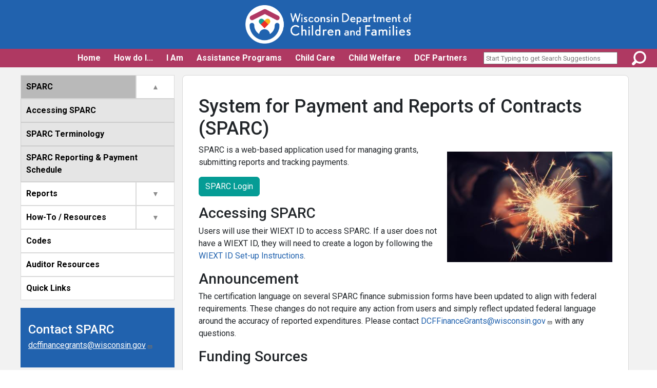

--- FILE ---
content_type: text/html; charset=UTF-8
request_url: https://dcf.wisconsin.gov/sparc
body_size: 69324
content:
<!DOCTYPE html>
<html lang="en" dir="ltr" prefix="og: https://ogp.me/ns#">
  <head>
    <meta charset="utf-8" />
<script async src="https://www.googletagmanager.com/gtag/js?id=G-6T2J6ZKKV3"></script>
<script>window.dataLayer = window.dataLayer || [];function gtag(){dataLayer.push(arguments)};gtag("js", new Date());gtag("set", "developer_id.dMDhkMT", true);gtag("config", "G-6T2J6ZKKV3", {"groups":"default","link_attribution":true,"allow_ad_personalization_signals":false,"page_location":location.pathname + location.search + location.hash});</script>
<meta name="description" content="System for Payment and Reports of Contracts (SPARC) SPARC is a web-based application used for managing grants, submitting reports and tracking payments. SPARC Login Accessing SPARC Users will use their WIEXT ID to access SPARC. If a user does not have a WIEXT ID, they will need to create a logon by following the WIEXT ID Set-up Instructions." />
<meta property="og:image" content="https://dcf.wisconsin.gov/files/press/images/social-default.png" />
<meta property="og:image:url" content="https://dcf.wisconsin.gov/files/press/images/social-default.png" />
<meta property="og:image:type" content="image/png" />
<meta name="Generator" content="Drupal 10 (https://www.drupal.org)" />
<meta name="MobileOptimized" content="width" />
<meta name="HandheldFriendly" content="true" />
<meta name="viewport" content="width=device-width, initial-scale=1.0" />
<link rel="icon" href="/themes/custom/dcfhero/favicon.ico" type="image/vnd.microsoft.icon" />
<link rel="canonical" href="https://dcf.wisconsin.gov/sparc" />
<link rel="shortlink" href="https://dcf.wisconsin.gov/node/4550" />

    <title>System for Payment and Reports of Contracts (SPARC) | Wisconsin Department of Children and Families</title>
    <link href="https://fonts.googleapis.com/css?family=Roboto:100,100i,300,300i,400,400i,500,500i,700,700i,900,900i&display=swap" rel="stylesheet">
    <link rel="stylesheet" media="all" href="/core/assets/vendor/jquery.ui/themes/base/core.css?sswoth" />
<link rel="stylesheet" media="all" href="/core/assets/vendor/jquery.ui/themes/base/controlgroup.css?sswoth" />
<link rel="stylesheet" media="all" href="/core/assets/vendor/jquery.ui/themes/base/checkboxradio.css?sswoth" />
<link rel="stylesheet" media="all" href="/core/assets/vendor/jquery.ui/themes/base/resizable.css?sswoth" />
<link rel="stylesheet" media="all" href="/core/assets/vendor/jquery.ui/themes/base/button.css?sswoth" />
<link rel="stylesheet" media="all" href="/core/assets/vendor/jquery.ui/themes/base/dialog.css?sswoth" />
<link rel="stylesheet" media="all" href="/themes/composer/stable/css/core/components/progress.module.css?sswoth" />
<link rel="stylesheet" media="all" href="/themes/composer/stable/css/core/components/ajax-progress.module.css?sswoth" />
<link rel="stylesheet" media="all" href="/themes/composer/stable/css/system/components/align.module.css?sswoth" />
<link rel="stylesheet" media="all" href="/themes/composer/stable/css/system/components/fieldgroup.module.css?sswoth" />
<link rel="stylesheet" media="all" href="/themes/composer/stable/css/system/components/container-inline.module.css?sswoth" />
<link rel="stylesheet" media="all" href="/themes/composer/stable/css/system/components/clearfix.module.css?sswoth" />
<link rel="stylesheet" media="all" href="/themes/composer/stable/css/system/components/details.module.css?sswoth" />
<link rel="stylesheet" media="all" href="/themes/composer/stable/css/system/components/hidden.module.css?sswoth" />
<link rel="stylesheet" media="all" href="/themes/composer/stable/css/system/components/item-list.module.css?sswoth" />
<link rel="stylesheet" media="all" href="/themes/composer/stable/css/system/components/js.module.css?sswoth" />
<link rel="stylesheet" media="all" href="/themes/composer/stable/css/system/components/nowrap.module.css?sswoth" />
<link rel="stylesheet" media="all" href="/themes/composer/stable/css/system/components/position-container.module.css?sswoth" />
<link rel="stylesheet" media="all" href="/themes/composer/stable/css/system/components/reset-appearance.module.css?sswoth" />
<link rel="stylesheet" media="all" href="/themes/composer/stable/css/system/components/resize.module.css?sswoth" />
<link rel="stylesheet" media="all" href="/themes/composer/stable/css/system/components/system-status-counter.css?sswoth" />
<link rel="stylesheet" media="all" href="/themes/composer/stable/css/system/components/system-status-report-counters.css?sswoth" />
<link rel="stylesheet" media="all" href="/themes/composer/stable/css/system/components/system-status-report-general-info.css?sswoth" />
<link rel="stylesheet" media="all" href="/themes/composer/stable/css/system/components/tablesort.module.css?sswoth" />
<link rel="stylesheet" media="all" href="/core/modules/ckeditor5/css/ckeditor5.dialog.fix.css?sswoth" />
<link rel="stylesheet" media="all" href="/core/assets/vendor/jquery.ui/themes/base/theme.css?sswoth" />
<link rel="stylesheet" media="all" href="/modules/composer/ckeditor_accordion/css/accordion.frontend.css?sswoth" />
<link rel="stylesheet" media="all" href="/modules/composer/extlink/css/extlink.css?sswoth" />
<link rel="stylesheet" media="all" href="/themes/composer/stable/css/core/assets/vendor/normalize-css/normalize.css?sswoth" />
<link rel="stylesheet" media="all" href="/themes/composer/stable/css/core/normalize-fixes.css?sswoth" />
<link rel="stylesheet" media="all" href="/themes/composer/classy/css/components/action-links.css?sswoth" />
<link rel="stylesheet" media="all" href="/themes/composer/classy/css/components/breadcrumb.css?sswoth" />
<link rel="stylesheet" media="all" href="/themes/composer/classy/css/components/button.css?sswoth" />
<link rel="stylesheet" media="all" href="/themes/composer/classy/css/components/collapse-processed.css?sswoth" />
<link rel="stylesheet" media="all" href="/themes/composer/classy/css/components/container-inline.css?sswoth" />
<link rel="stylesheet" media="all" href="/themes/composer/classy/css/components/details.css?sswoth" />
<link rel="stylesheet" media="all" href="/themes/composer/classy/css/components/exposed-filters.css?sswoth" />
<link rel="stylesheet" media="all" href="/themes/composer/classy/css/components/field.css?sswoth" />
<link rel="stylesheet" media="all" href="/themes/composer/classy/css/components/form.css?sswoth" />
<link rel="stylesheet" media="all" href="/themes/composer/classy/css/components/icons.css?sswoth" />
<link rel="stylesheet" media="all" href="/themes/composer/classy/css/components/inline-form.css?sswoth" />
<link rel="stylesheet" media="all" href="/themes/composer/classy/css/components/item-list.css?sswoth" />
<link rel="stylesheet" media="all" href="/themes/composer/classy/css/components/link.css?sswoth" />
<link rel="stylesheet" media="all" href="/themes/composer/classy/css/components/links.css?sswoth" />
<link rel="stylesheet" media="all" href="/themes/composer/classy/css/components/menu.css?sswoth" />
<link rel="stylesheet" media="all" href="/themes/composer/classy/css/components/more-link.css?sswoth" />
<link rel="stylesheet" media="all" href="/themes/composer/classy/css/components/pager.css?sswoth" />
<link rel="stylesheet" media="all" href="/themes/composer/classy/css/components/tabledrag.css?sswoth" />
<link rel="stylesheet" media="all" href="/themes/composer/classy/css/components/tableselect.css?sswoth" />
<link rel="stylesheet" media="all" href="/themes/composer/classy/css/components/tablesort.css?sswoth" />
<link rel="stylesheet" media="all" href="/themes/composer/classy/css/components/tabs.css?sswoth" />
<link rel="stylesheet" media="all" href="/themes/composer/classy/css/components/textarea.css?sswoth" />
<link rel="stylesheet" media="all" href="/themes/composer/classy/css/components/ui-dialog.css?sswoth" />
<link rel="stylesheet" media="all" href="/themes/composer/classy/css/components/messages.css?sswoth" />
<link rel="stylesheet" media="all" href="/themes/composer/classy/css/components/node.css?sswoth" />
<link rel="stylesheet" media="all" href="/themes/composer/classy/css/components/progress.css?sswoth" />
<link rel="stylesheet" media="all" href="/themes/composer/classy/css/components/dialog.css?sswoth" />
<link rel="stylesheet" media="all" href="/libraries/jquery-ui/dist/themes/base/jquery-ui.min.css?sswoth" />
<link rel="stylesheet" media="all" href="/libraries/jquery-ui/dist/themes/base/theme.css?sswoth" />
<link rel="stylesheet" media="all" href="/libraries/font-awesome/css/all.css?sswoth" />
<link rel="stylesheet" media="all" href="/themes/custom/dcfhero/dist/css/index.css?sswoth" />

    
  </head>
  <body class="path-node page-node-type-page">
        <a href="#main-content" class="visually-hidden focusable skip-link">
      Skip to main content
    </a>
    
      <div class="dialog-off-canvas-main-canvas" data-off-canvas-main-canvas>
    <div class="layout-container">

  <header role="banner">
    <div class="mobile-flex w-100">
      <button type="button" class="navbar-toggle collapsed menubutton" data-toggle="collapse" data-target="#bs-example-navbar-collapse-1" aria-expanded="false">
        <span class="sr-only">Toggle navigation</span>
          <div class="bars">
          <span class="icon-bar"></span>
          <span class="icon-bar"></span>
          <span class="icon-bar"></span>
        </div>
      </button>
        <div class="region region-branding">
    <div id="block-dcfhero-branding" class="block block-system block-system-branding-block">
        <a href="/" rel="home" class="site-logo">
      <img src="/themes/custom/dcfhero/images/logo.png" alt="Home" />
    </a>
        <div class="site-name">
      <a href="/" title="Home" rel="home">Wisconsin Department of Children and Families</a>
    </div>
        <div class="site-slogan">Protecting Children, Strengthening Families, Building Communities</div>
  </div>

  </div>

      </div>
    

  <nav  class="region region-tab-navigation">
    <nav role="navigation" aria-labelledby="block-dcfhero-main-menu-menu" id="block-dcfhero-main-menu" class="block block-menu navigation menu--main">
        
<nav id="cbp-hrmenu" class="cbp-hrmenu">
              <ul>
                  <li>
                          <a href="/" data-drupal-link-system-path="&lt;front&gt;">Home</a>
                      </li>
                  <li>
                          <a href="#top" role="button" aria-haspopup="true" aria-expanded="false">
                How do I...<span class="caret"></span>
              </a>
              <div class="cbp-hrsub">
                                            <div class="cbp-hrsub-inner">
                        <div>
                  <h4> <span>Apply for...</span> </h4>
                      <ul>
                                    <li><a href="/childcare/53206-initiative" data-drupal-link-system-path="node/1874">53206 Early Care and Education Initiative</a></li>
                      <li><a href="/wishares" data-drupal-link-system-path="node/3597">Child Care Benefits</a></li>
                      <li><a href="/cs/apply" data-drupal-link-system-path="node/1995">Child Support</a></li>
                      <li><a href="/w2/parents/locator" data-drupal-link-system-path="node/356">Emergency Assistance</a></li>
                      <li><a href="/kinship" data-drupal-link-system-path="node/640">Kinship Care</a></li>
                      <li><a href="/w2/parents/locator" data-drupal-link-system-path="node/356">Job Access Loans</a></li>
                      <li><a href="/licensing" data-drupal-link-system-path="node/475">License</a></li>
                      <li><a href="/refugee" data-drupal-link-system-path="node/193">Refugee Programs</a></li>
                      <li><a href="/rehab-review" data-drupal-link-system-path="node/387">Rehab Review</a></li>
                      <li><a href="/w2/tmj/map" data-drupal-link-system-path="node/442">Transform Milwaukee Jobs Program</a></li>
                      <li><a href="/w2/tj/map" data-drupal-link-system-path="node/445">Transitional Jobs Program</a></li>
                      <li><a href="/wishares/apply" data-drupal-link-system-path="node/237">Wisconsin Shares Child Care Subsidy</a></li>
                      <li><a href="/w2/parents/locator" data-drupal-link-system-path="node/356">Wisconsin Works (W-2)</a></li>
                      <li><a href="/w2/parents" data-drupal-link-system-path="node/217">Work Assistance</a></li>
                      
  
            </ul>
                                                            <h4> <span>Become A...</span> </h4>
                      <ul>
                                    <li><a href="/adoption/adopt" data-drupal-link-system-path="node/599">Adoptive Parent</a></li>
                      <li><a href="/cclicensing/startcc" data-drupal-link-system-path="node/178">Child Care Provider</a></li>
                      <li><a href="/cwlicensing/apply" data-drupal-link-system-path="node/545">Out Of Home Care Facility</a></li>
                      
  
            </ul>
                                                            <h4> <span>File A...</span> </h4>
                      <ul>
                                    <li><a href="/about-us/complaint" data-drupal-link-system-path="node/769">Complaint</a></li>
                      <li><a href="/paternalinterest/father" data-drupal-link-system-path="node/627">Declaration of Possible Fatherhood</a></li>
                      
  
            </ul>
                            </div>
                                          <div>
                  <h4> <span>Find...</span> </h4>
                      <ul>
                                    <li><a href="http://childcarefinder.wisconsin.gov">Child Care</a></li>
                      <li><a href="/councilsandcommissions" data-drupal-link-system-path="node/202">DCF Councils &amp; Commissions</a></li>
                      <li><a href="/reports" data-drupal-link-system-path="node/17">DCF Performance Data</a></li>
                      <li><a href="/councilsandcommissions" data-drupal-link-system-path="node/202">DCF Public Meetings</a></li>
                      <li><a href="/fatherhood/homepage" data-drupal-link-system-path="node/786">Fatherhood Programs</a></li>
                      <li><a href="/forms" title="Header for Forms and Publications Search Pages" data-drupal-link-system-path="node/908">Forms</a></li>
                      <li><a href="/adoption/search" data-drupal-link-system-path="node/735">My Birth Parents</a></li>
                      <li><a href="/adoption/search" data-drupal-link-system-path="node/735">My Birth Child</a></li>
                      <li><a href="/w2/parents/locator" data-drupal-link-system-path="node/356">My Wisconsin Works (W-2) Provider</a></li>
                      <li><a href="/pacu/aboutus" data-drupal-link-system-path="node/191">Public Assistance Collection Section</a></li>
                      <li><a href="/cps/incidents" data-drupal-link-system-path="node/188">Public Disclosures</a></li>
                      <li><a href="/publications" title="Link to the Publications Search Page" data-drupal-link-system-path="node/509">Publications</a></li>
                      <li><a href="/refugee" data-drupal-link-system-path="node/193">Refugee Services</a></li>
                      <li><a href="/victimservices" data-drupal-link-system-path="node/399">Victim Services</a></li>
                      
  
            </ul>
                                                            <h4> <span>Report...</span> </h4>
                      <ul>
                                    <li><a href="/reportfraud" data-drupal-link-system-path="node/2586">Fraud</a></li>
                      <li><a href="/reportabuse" data-drupal-link-system-path="node/232">Child Abuse/Neglect</a></li>
                      <li><a href="https://www.dhs.wisconsin.gov/aps/index.htm" title="This link will go to the DHS site.">Elder or At-Risk Adult Abuse/Neglect</a></li>
                      
  
            </ul>
                                                            <h4> <span>Request...</span> </h4>
                      <ul>
                                    <li><a href="/reports" data-drupal-link-system-path="node/17">DCF Data</a></li>
                      <li><a href="/media-information" data-drupal-link-system-path="node/708">Media Information</a></li>
                      <li><a href="/public-records" data-drupal-link-system-path="node/712">Public Records</a></li>
                      <li><a href="/cs/cp/pay/debit-card?accactive=0" data-drupal-link-query="{&quot;accactive&quot;:&quot;0&quot;}" data-drupal-link-system-path="node/1977">Replacement Child Support Debit Card</a></li>
                      <li><a href="/w2/partners/toolbox/helpdesk" data-drupal-link-system-path="node/798">Temporary Assistance for Needy Families (TANF) Verification</a></li>
                      
  
            </ul>
                            </div>
                                          <div>
                  <h4> <span>More...</span> </h4>
                      <ul>
                                    <li><a href="/about-us/contact-us" data-drupal-link-system-path="node/216">Contact DCF</a></li>
                      <li><a href="/doingbusinesswith" data-drupal-link-system-path="node/497">Do Business with DCF</a></li>
                      <li><a href="/cs/ncp/pay/ways-to-pay" data-drupal-link-system-path="node/396">Pay my Child Support</a></li>
                      <li><a href="/cs/paternity/home" data-drupal-link-system-path="node/2007">Prove Legal Fatherhood</a></li>
                      <li><a href="/reports" data-drupal-link-system-path="node/17">Review DCF Performance Data</a></li>
                      <li><a href="/cs/csos/login" data-drupal-link-system-path="node/1840">View my Child Support Payments</a></li>
                      <li><a href="/employees" data-drupal-link-system-path="node/573">DCF Staff &amp; Employee Resources</a></li>
                      
  
            </ul>
                                                </div>
        
  
              </div>
                      </li>
                  <li>
                          <a href="#top" role="button" aria-haspopup="true" aria-expanded="false">
                I Am<span class="caret"></span>
              </a>
              <div class="cbp-hrsub">
                <div class="cbp-hrsub-inner iammenu"> 
									<div>
										<ul>
											<li><a href="/parents">
												<img src="/themes/custom/dcfclean/images/i-am-parent2-thumb.png" class="audience-thumb" alt="">
												<span class="audience-text">Parent</span>
											</a></li>
											<li><a href="/adoption">
												<img src="/themes/custom/dcfclean/images/i-am-adoptive1-thumb.png" class="audience-thumb" alt="">
												<span class="audience-text">Adoptee or Adoptive Parent</span>
											</a></li>											
											<li><a href="/fostercare/parent">
												<img src="/themes/custom/dcfclean/images/i-am-foster_adopt-thumb.png" class="audience-thumb" alt="">
												<span class="audience-text">Foster Parent</span>
											</a></li>
					
										</ul>
									</div>
									<div>
										<ul>
											<li><a href="/providers">
                        <img src="/themes/custom/dcfclean/images/i-am-provider3-thumb.png" class="audience-thumb" alt="">
                        <span class="audience-text">Child Care Provider</span>
                      </a></li>
											<li><a href="/partners">
                        <img src="/themes/custom/dcfclean/images/i-am-agency-thumb.png" class="audience-thumb" alt="">
                        <span class="audience-text">Partner Agency Worker</span>
                      </a></li>					  
											<li><a href="/employers">
                        <img src="/themes/custom/dcfclean/images/i-am-employer1-thumb.png" class="audience-thumb" alt="">
                        <span class="audience-text">Employer or Business</span>
                      </a></li>
                    </ul>
									</div>
									<div>
										<ul>										
											<li><a href="/teenyas">
                        <img src="/themes/custom/dcfclean/images/i-am-teen-thumb.png" class="audience-thumb" alt="">
                        <span class="audience-text">Teen or Young Adult</span>
                      </a></li>						  
											<li><a href="/homeless">
                        <img src="/themes/custom/dcfclean/images/i-am-homeless2-thumb.png" class="audience-thumb" alt="">
                        <span class="audience-text">Homeless</span>
                      </a></li>	
											<li><a href="/fatherhood/homepage">
						<img src="/themes/custom/dcfclean/images/i-am-father3-thumb.png" class="audience-thumb" alt="">
						<span class="audience-text">Father</span>
					  </a></li>
										</ul>
									</div>
								</div>
              </div>
                      </li>
                  <li>
                          <a href="#top" role="button" aria-haspopup="true" aria-expanded="false">
                Assistance Programs<span class="caret"></span>
              </a>
              <div class="cbp-hrsub">
                                            <div class="cbp-hrsub-inner">
                        <div>
                  <h4> <a href="/wishares" data-drupal-link-system-path="node/3597">Child Care Subsidy - Wisconsin Shares</a> </h4>
                      <ul>
                                    <li><a href="/childcare/agencyworkers" data-drupal-link-system-path="node/282">For Agency Workers</a></li>
                      <li><a href="/wishares/parents" data-drupal-link-system-path="node/3598">For Parents</a></li>
                      <li><a href="/wishares/providers" data-drupal-link-system-path="node/3600">For Providers</a></li>
                      
  
            </ul>
                                                            <h4> <a href="/cs/home" data-drupal-link-system-path="node/236">Child Support</a> </h4>
                      <ul>
                                    <li><a href="/cs/paternity/home" data-drupal-link-system-path="node/2007">Determine Paternity</a></li>
                      <li><a href="/cs/spsk" data-drupal-link-system-path="node/472">Five County Demonstration Project</a></li>
                      <li><a href="/cs/apply" data-drupal-link-system-path="node/1995">Get Child Support</a></li>
                      <li><a href="/cs/ncp/pay/ways-to-pay" data-drupal-link-system-path="node/396">Pay my Child Support</a></li>
                      
  
            </ul>
                                                            <h4> <a href="/ea" data-drupal-link-system-path="node/239">Emergency Assistance</a> </h4>
                            </div>
                                          <div>
                  <h4> <a href="/w2/parents" data-drupal-link-system-path="node/217">Employment Services</a> </h4>
                      <ul>
                                    <li><a href="/w2/parents/jal" data-drupal-link-system-path="node/229">Job Access Loans (JAL)</a></li>
                      <li><a href="/w2/tmj" data-drupal-link-system-path="node/803">Transform Milwaukee Jobs (TMJ)</a></li>
                      <li><a href="/w2/tj" data-drupal-link-system-path="node/794">Transitional Jobs</a></li>
                      <li><a href="/w2/parents/w2" data-drupal-link-system-path="node/205">Wisconsin Works (W-2)</a></li>
                      
  
            </ul>
                                                            <h4> <a href="/family" data-drupal-link-system-path="node/384">Family Services</a> </h4>
                      <ul>
                                    <li><a href="https://www.dhs.wisconsin.gov/birthto3/index.htm">Birth to 3</a></li>
                      <li><a href="/cs/children-first" data-drupal-link-system-path="node/471">Children First</a></li>
                      <li><a href="/fostercare/ufcr" data-drupal-link-system-path="node/778">Foster Care Rate</a></li>
                      <li><a href="/kinship" data-drupal-link-system-path="node/640">Kinship Care Funding</a></li>
                      <li><a href="/guardian/subsidized" data-drupal-link-system-path="node/1329">Subsidized Guardianship</a></li>
                      
  
            </ul>
                                                            <h4> <span title="Please select the Forms or Publications Search links just below">Forms and Publications</span> </h4>
                      <ul>
                                    <li><a href="/forms" title="Search page for the Forms Repository" data-drupal-link-system-path="node/908">Forms Search</a></li>
                      <li><a href="/publications" data-drupal-link-system-path="node/509">Publications Search</a></li>
                      
  
            </ul>
                            </div>
                                          <div>
                  <h4> <a href="http://whsaonline.org/">Headstart</a> </h4>
                                                            <h4> <a href="/mywichildcare" data-drupal-link-system-path="node/254">MyWIChildCare EBT Card</a> </h4>
                                                            <h4> <a href="/refugee" data-drupal-link-system-path="node/193">Refugee Programs</a> </h4>
                            </div>
                              </div>
        
  
              </div>
                      </li>
                  <li>
                          <a href="#top" role="button" aria-haspopup="true" aria-expanded="false">
                Child Care<span class="caret"></span>
              </a>
              <div class="cbp-hrsub">
                                            <div class="cbp-hrsub-inner">
                        <div>
                  <h4> <a href="/childcare" data-drupal-link-system-path="node/427">Child Care Home Page</a> </h4>
                      <ul>
                                    <li><a href="https://dcf.wisconsin.gov/childcare/payments">Child Care Bridge Payments</a></li>
                      <li><a href="/childcare/biennialbudget/25-27" data-drupal-link-system-path="node/4696">ECE Budget Implementation</a></li>
                      <li><a href="/childcare/efforts" data-drupal-link-system-path="node/4444">Understanding the Child Care Crisis</a></li>
                      
  
            </ul>
                                                            <h4> <a href="/childcare/communities" data-drupal-link-system-path="node/3350">Business/Community Resources</a> </h4>
                                                            <h4> <a href="/ccic" data-drupal-link-system-path="node/558">Child Care Information Center (CCIC)</a> </h4>
                                                            <h4> <a href="/ccregulation" data-drupal-link-system-path="node/258">Child Care Regulation</a> </h4>
                      <ul>
                                    <li><a href="/ccbgcheck" data-drupal-link-system-path="node/1618">Background Check Requirements</a></li>
                      <li><a href="/cccertification" data-drupal-link-system-path="node/260">Child Care Certification</a></li>
                      <li><a href="/childcare/email-signup" data-drupal-link-system-path="node/405">Child Care Information Email List</a></li>
                      <li><a href="/cclicensing" data-drupal-link-system-path="node/259">Child Care Licensing</a></li>
                      <li><a href="/ccregulation/emergencyprep" data-drupal-link-system-path="node/1714">Emergency Preparedness and Response in Child Care</a></li>
                      <li><a href="/files/ccregulation/cccertification/certifiers.pdf">Certification Contacts</a></li>
                      <li><a href="/cclicensing/contacts" data-drupal-link-system-path="node/772">Licensing Contacts</a></li>
                      <li><a href="/ccregulation/memos" data-drupal-link-system-path="node/262">Licensing &amp; Certification Memos</a></li>
                      <li><a href="/ccregulation/illegal-revoked" data-drupal-link-system-path="node/1430">Illegal/Revoked/Denied Providers</a></li>
                      
  
            </ul>
                                                            <h4> <a href="/childcare/resources" data-drupal-link-system-path="node/409">Child Care Resources</a> </h4>
                            </div>
                                          <div>
                  <h4> <a href="/wishares" data-drupal-link-system-path="node/3597">Child Care Subsidy - Wisconsin Shares</a> </h4>
                      <ul>
                                    <li><a href="/wishares/apply" data-drupal-link-system-path="node/237">Apply for Wisconsin Shares</a></li>
                      <li><a href="/wishares/apply" data-drupal-link-system-path="node/237">Apply for Wisconsin Shares in Milwaukee</a></li>
                      <li><a href="/wishares/terminated-providers" data-drupal-link-system-path="node/456">Terminated Provider Listing</a></li>
                      <li><a href="/childcare/agencyworkers" data-drupal-link-system-path="node/282">Wisconsin Shares for Agency Workers</a></li>
                      <li><a href="/wishares/parents" data-drupal-link-system-path="node/3598">Wisconsin Shares for Parents</a></li>
                      <li><a href="/wishares/providers" data-drupal-link-system-path="node/3600">Wisconsin Shares for Providers</a></li>
                      
  
            </ul>
                                                            <h4> <a href="http://childcarefinder.wisconsin.gov">Find Child Care</a> </h4>
                                                            <h4> <span title="Please select the Forms or Publications Search links just below">Forms and Publications</span> </h4>
                      <ul>
                                    <li><a href="/forms" title="Link to the Forms Search Page" data-drupal-link-system-path="node/908">Forms Search</a></li>
                      <li><a href="/publications" title="Link to the Publications Search Page" data-drupal-link-system-path="node/509">Publications Search</a></li>
                      
  
            </ul>
                                                            <h4> <a href="/getkidsready" data-drupal-link-system-path="node/4905">Get Kids Ready</a> </h4>
                      <ul>
                                    <li><a href="/getkidsready/parents" data-drupal-link-system-path="node/4906">For Parents/Caregivers</a></li>
                      <li><a href="/getkidsready/providers" data-drupal-link-system-path="node/4907">For Child Care Providers</a></li>
                      
  
            </ul>
                                                            <h4> <a href="/meca" data-drupal-link-system-path="node/294">Milwaukee Early Care Administration (MECA)</a> </h4>
                      <ul>
                                    <li><a href="/childcare/53206-initiative" data-drupal-link-system-path="node/1874">53206 Early Childhood Initiative</a></li>
                      <li><a href="/meca/parents" data-drupal-link-system-path="node/421">For Parents</a></li>
                      <li><a href="/meca/providers" data-drupal-link-system-path="node/423">For Providers</a></li>
                      <li><a href="/childcare/resources" data-drupal-link-system-path="node/409">Resources</a></li>
                      
  
            </ul>
                            </div>
                                          <div>
                  <h4> <a href="/mywichildcare" data-drupal-link-system-path="node/254">MyWIChildCare EBT Card</a> </h4>
                                                            <h4> <a href="/childcare/rptplangrants" data-drupal-link-system-path="node/499">Reports, Plans, and Grants</a> </h4>
                      <ul>
                                    <li><a href="/childcare/ccdbg" title="Child Care Development Block Grant" data-drupal-link-system-path="node/285">CCDBG</a></li>
                      <li><a href="/childcare/pdg" data-drupal-link-system-path="node/1890"> Preschool Development Grant (PDG)</a></li>
                      <li><a href="/rttt" data-drupal-link-system-path="node/275">Race to the Top (RTTT)</a></li>
                      
  
            </ul>
                                                            <h4> <a href="/youngstar" data-drupal-link-system-path="node/5">YoungStar</a> </h4>
                      <ul>
                                    <li><a href="https://dcf.wisconsin.gov/youngstar/program/localoffice">Contact YoungStar</a></li>
                      <li><a href="/youngstar/program" data-drupal-link-system-path="node/148">YoungStar Program</a></li>
                      <li><a href="/youngstar/parents" data-drupal-link-system-path="node/145">YoungStar for Parents</a></li>
                      <li><a href="/youngstar/providers" data-drupal-link-system-path="node/151">YoungStar for Providers</a></li>
                      
  
            </ul>
                                                </div>
        
  
              </div>
                      </li>
                  <li>
                          <a href="#top" role="button" aria-haspopup="true" aria-expanded="false">
                Child Welfare<span class="caret"></span>
              </a>
              <div class="cbp-hrsub">
                                            <div class="cbp-hrsub-inner">
                        <div>
                  <h4> <a href="/adoption" data-drupal-link-system-path="node/577">Adoption</a> </h4>
                      <ul>
                                    <li><a href="/adoption/adoptiveparents" data-drupal-link-system-path="node/706">Adoptive Parent Resources</a></li>
                      <li><a href="/adoption/adopt" data-drupal-link-system-path="node/599">Become an Adoptive Parent</a></li>
                      <li><a href="/paternalinterest/father" data-drupal-link-system-path="node/627">Declaration of Possible Fatherhood</a></li>
                      <li><a href="/adoption/search" data-drupal-link-system-path="node/735">Find your Birth Parents</a></li>
                      
  
            </ul>
                                                            <h4> <a href="/ys/aht" data-drupal-link-system-path="node/1372">Anti-human Trafficking</a> </h4>
                      <ul>
                                    <li><a href="/ys/aht/toolkit" data-drupal-link-system-path="node/1470">Anti-Human Trafficking Toolkit</a></li>
                      
  
            </ul>
                                                            <h4> <a href="/cps" data-drupal-link-system-path="node/3564">Child Protective Services</a> </h4>
                      <ul>
                                    <li><a href="/cps/mandatedreporters" data-drupal-link-system-path="node/274">Mandated Reporters</a></li>
                      <li><a href="/cps/overview" data-drupal-link-system-path="node/3565">System Overview</a></li>
                      <li><a href="/cps/signs" data-drupal-link-system-path="node/231">Understanding Child Abuse and Neglect</a></li>
                      
  
            </ul>
                                                            <h4> <a href="/reports#ChildWelfare" data-drupal-link-system-path="node/17">Child Welfare Data and Information</a> </h4>
                      <ul>
                                    <li><a href="/reports?accactive=1" data-drupal-link-query="{&quot;accactive&quot;:&quot;1&quot;}" data-drupal-link-system-path="node/17">Annual Child Welfare Reports</a></li>
                      <li><a href="/cps/incidents" data-drupal-link-system-path="node/188">Child Critical Incident Information</a></li>
                      
  
            </ul>
                                                            <h4> <a href="/cwportal" data-drupal-link-system-path="node/213">Child Welfare Portal</a> </h4>
                            </div>
                                          <div>
                  <h4> <a href="/family-first" data-drupal-link-system-path="node/1891">Family First</a> </h4>
                                                            <h4> <span title="Please select the Forms or Publications Search links just below">Forms and Publications</span> </h4>
                      <ul>
                                    <li><a href="/forms" title="Link to the Forms Search Page" data-drupal-link-system-path="node/908">Forms Search</a></li>
                      <li><a href="/publications" title="Link to the Publications Search Page" data-drupal-link-system-path="node/509">Publications Search</a></li>
                      
  
            </ul>
                                                            <h4> <a href="/fostercare/parent" data-drupal-link-system-path="node/557">Foster Care</a> </h4>
                      <ul>
                                    <li><a href="/fostercare/parent" data-drupal-link-system-path="node/557">Foster Parent Resources</a></li>
                      
  
            </ul>
                                                            <h4> <a href="/wicwa" data-drupal-link-system-path="node/872">Indian Child Welfare Information</a> </h4>
                                                            <h4> <a href="/cwlicensing" title="Group Home, Residential Care Center, Shelter, and Child Placing Agency" data-drupal-link-system-path="node/644">Licensed Provider Information</a> </h4>
                            </div>
                                          <div>
                  <h4> <a href="/mcps" data-drupal-link-system-path="node/64">Milwaukee Child Protective Services</a> </h4>
                      <ul>
                                    <li><a href="/mcps/fostercare" data-drupal-link-system-path="node/73">Become a Foster Parent</a></li>
                      <li><a href="/mcps/adoption" data-drupal-link-system-path="node/74">Become an Adoptive Parent</a></li>
                      <li><a href="/mcps/foster-adoptive-family-resources" data-drupal-link-system-path="node/104">Foster and Adoptive Parent Resources</a></li>
                      <li><a href="/mcps/ohc-provider/kinship" data-drupal-link-system-path="node/70">Kinship Care Program</a></li>
                      <li><a href="/mcps/subsidized-guardianship" data-drupal-link-system-path="node/106">Subsidized Guardianship</a></li>
                      
  
            </ul>
                                                            <h4> <span>Out-of-Home Care</span> </h4>
                      <ul>
                                    <li><a href="/ys/independentliving" data-drupal-link-system-path="node/1333">Independent Living</a></li>
                      <li><a href="/icpc" data-drupal-link-system-path="node/578">Interstate Compact on the Placement of Children (ICPC)</a></li>
                      <li><a href="/kinship" data-drupal-link-system-path="node/640">Kinship Care</a></li>
                      <li><a href="/guardian/subsidized" data-drupal-link-system-path="node/1329">Subsidized Guardianship</a></li>
                      
  
            </ul>
                                                            <h4> <a href="/cps/reportabuse" data-drupal-link-system-path="node/394">Report Abuse</a> </h4>
                                                            <h4> <a href="/teenyas" data-drupal-link-system-path="node/770">Teen and Young Adult Information</a> </h4>
                      <ul>
                                    <li><a href="/w2/tmj" data-drupal-link-system-path="node/803">Transform Milwaukee Jobs Program</a></li>
                      <li><a href="/w2/tj" data-drupal-link-system-path="node/794">Transitional Jobs</a></li>
                      
  
            </ul>
                                                            <h4> <a href="/ys" data-drupal-link-system-path="node/3309">Youth Services</a> </h4>
                      <ul>
                                    <li><a href="/ys/independentliving" data-drupal-link-system-path="node/1333">Independent Living Services</a></li>
                      <li><a href="/ys/rhy" data-drupal-link-system-path="node/1285">Runaway or Homeless Youth</a></li>
                      <li><a href="/ys/yj" data-drupal-link-system-path="node/832">Youth Justice</a></li>
                      
  
            </ul>
                            </div>
                              </div>
        
  
              </div>
                      </li>
                  <li>
                          <a href="#top" role="button" aria-haspopup="true" aria-expanded="false">
                DCF Partners<span class="caret"></span>
              </a>
              <div class="cbp-hrsub">
                                            <div class="cbp-hrsub-inner">
                        <div>
                  <h4> <a href="/childcare/agencyworkers" data-drupal-link-system-path="node/282">Child Care Agency Workers</a> </h4>
                      <ul>
                                    <li><a href="https://csaw.wisconsin.gov/Login.aspx?ReturnUrl=/" title="Child Care Statewide Administration on the Web ">CSAW</a></li>
                      <li><a href="https://csaw.wisconsin.gov/">MyWIChildCare Worker Portal</a></li>
                      <li><a href="/childcare/securityaccess" data-drupal-link-system-path="node/414">Security Access Guide</a></li>
                      <li><a href="https://prd.cares.wisconsin.gov">Systems Gateway</a></li>
                      <li><a href="https://wisccrs.wisconsin.gov/Login.aspx?ReturnUrl=/" title="Wisconsin Child Care Regulatory System">WISCCRS</a></li>
                      <li><a href="https://dwdbiportal.wisconsin.gov/BOE/BI">WebI</a></li>
                      
  
            </ul>
                                                            <h4> <a href="/cs/home" data-drupal-link-system-path="node/236">Child Support</a> </h4>
                      <ul>
                                    <li><a href="/cs/attorney-desk-reference" data-drupal-link-system-path="node/57">Attorneys</a></li>
                      <li><a href="/cs/vpa" data-drupal-link-system-path="node/222">Birth Hospitals</a></li>
                      <li><a href="/cs/emp/home" data-drupal-link-system-path="node/245">Employers</a></li>
                      <li><a href="/cs/housing" data-drupal-link-system-path="node/517">Housing Authority</a></li>
                      <li><a href="/w2-partnertraining/cs-training" data-drupal-link-system-path="node/1316">Partner Training</a></li>
                      
  
            </ul>
                                                            <h4> <a href="/cwlicensing" data-drupal-link-system-path="node/644">Child Welfare Licensing</a> </h4>
                      <ul>
                                    <li><a href="/pie" title="Provider Information Exchange" data-drupal-link-system-path="node/287">Provider Information Exchange (PIE)</a></li>
                      
  
            </ul>
                                                            <h4> <a href="/cwportal" title="Child Welfare Portal" data-drupal-link-system-path="node/213">Child Welfare</a> </h4>
                      <ul>
                                    <li><a href="/cqi" data-drupal-link-system-path="node/888">Continuous Quality Improvement System</a></li>
                      <li><a href="/cfsr" data-drupal-link-system-path="node/835">Federal Child and Family Services Review</a></li>
                      <li><a href="/cwportal/policy" data-drupal-link-system-path="node/633">Policies and Standards</a></li>
                      <li><a href="/cwportal" data-drupal-link-system-path="node/213">Training</a></li>
                      <li><a href="http://apps.dcf.wisconsin.gov/ewisacwis" title="WISACWIS – Wisconsin Statewide Automated Child Welfare Information System">eWiSACWIS</a></li>
                      <li><a href="/knowledgeweb/home" title="Wisconsin Statewide Automated Child Welfare Information System" data-drupal-link-system-path="node/179">eWiSACWIS Knowledge Web</a></li>
                      <li><a href="/cwportal" data-drupal-link-system-path="node/213">Child Welfare Portal</a></li>
                      
  
            </ul>
                            </div>
                                          <div>
                  <h4> <a href="/csbg" data-drupal-link-system-path="node/795">Community Programs</a> </h4>
                      <ul>
                                    <li><a href="/csbg" data-drupal-link-system-path="node/795">Community Action Programs</a></li>
                      <li><a href="/csbg" data-drupal-link-system-path="node/795">Community Services Block Grant</a></li>
                      
  
            </ul>
                                                            <h4> <a href="/doingbusinesswith" data-drupal-link-system-path="node/497">Doing Business with DCF</a> </h4>
                      <ul>
                                    <li><a href="/files/finance/fias/pdf/dcfallowablecostmanual.pdf">Allowable Cost Guide Manual</a></li>
                      <li><a href="/audit/about" data-drupal-link-system-path="node/190">Audit Information</a></li>
                      <li><a href="/civilrights" data-drupal-link-system-path="node/187">Civil Rights Compliance</a></li>
                      <li><a href="/doingbusinesswith/anticipatedprocurements" data-drupal-link-system-path="node/3839">Anticipated Procurement Opportunities</a></li>
                      <li><a href="/doingbusinesswith/applications" data-drupal-link-system-path="node/1873">DCF Grant Application Opportunities</a></li>
                      <li><a href="/sparc" data-drupal-link-system-path="node/4550" class="is-active" aria-current="page">DCF SPARC</a></li>
                      <li><a href="/it/security" data-drupal-link-system-path="node/214">IT Security Requests</a></li>
                      <li><a href="/pacu/aboutus" data-drupal-link-system-path="node/191">PACS (Public Assistance Collections Section)</a></li>
                      <li><a href="/regionaloperations" data-drupal-link-system-path="node/181">Regional Operations</a></li>
                      <li><a href="/form/report-system-misuse" data-drupal-link-system-path="webform/report_system_misuse">Report System Misuse</a></li>
                      <li><a href="/files/finance/policy/doc/233.docx">Reimbursement of Capital Expenditures</a></li>
                      
  
            </ul>
                                                            <h4> <a href="/w2/partners" data-drupal-link-system-path="node/318">Employment Services</a> </h4>
                      <ul>
                                    <li><a href="/w2-partnertraining" data-drupal-link-system-path="node/192">Partner Training</a></li>
                      <li><a href="/w2/partners" data-drupal-link-system-path="node/318">Transform Milwaukee Jobs</a></li>
                      <li><a href="/w2/partners" data-drupal-link-system-path="node/318">Transitional Jobs</a></li>
                      <li><a href="/w2/partners" data-drupal-link-system-path="node/318">Wisconsin Works (W-2)</a></li>
                      
  
            </ul>
                                                            <h4> <span title="Please select the Forms or Publications Search links just below">Forms and Publications</span> </h4>
                      <ul>
                                    <li><a href="/forms" title="Link to the Forms Search Page" data-drupal-link-system-path="node/908">Forms Search</a></li>
                      <li><a href="/publications" title="Link to the Publications Search Page" data-drupal-link-system-path="node/509">Publications Search</a></li>
                      
  
            </ul>
                            </div>
                                          <div>
                  <h4> <a href="/mcps" data-drupal-link-system-path="node/64">Milwaukee Child Protective Services</a> </h4>
                      <ul>
                                    <li><a href="/mcps/contracted-assessstabl-info" data-drupal-link-system-path="node/96">Information for Assessment/Stabiliziation Centers</a></li>
                      <li><a href="/mcps/contracted-gh-info" data-drupal-link-system-path="node/95">Information for Group Homes</a></li>
                      <li><a href="/mcps/ohc-provider/rcc" data-drupal-link-system-path="node/68">Information for Residential Care Centers</a></li>
                      <li><a href="/mcps/ohc-provider" data-drupal-link-system-path="node/79">OHC Provider Information</a></li>
                      
  
            </ul>
                                                            <h4> <a href="/reports" data-drupal-link-system-path="node/17">Reports and Data</a> </h4>
                      <ul>
                                    <li><a href="/datahub" data-drupal-link-system-path="node/2285">Data Hub</a></li>
                      
  
            </ul>
                                                            <h4> <a href="/tribalaffairs" data-drupal-link-system-path="node/771">Tribal Affairs</a> </h4>
                      <ul>
                                    <li><a href="/wicwa" data-drupal-link-system-path="node/872">Indian Child Welfare</a></li>
                      
  
            </ul>
                                                            <h4> <a href="/yj">Youth Justice</a> </h4>
                            </div>
                              </div>
        
  
              </div>
                      </li>
              </ul>
        
  
</nav>

  </nav>
<div id="block-dcfhero-searchall" class="block block-block-content block-block-contentd721befe-6379-4a08-b00a-240ffae75e63">
      
            <div class="clearfix text-formatted field field--name-body field--type-text-with-summary field--label-hidden field__item"><form accept-charset="UTF-8" action="/search/dcf" id="search" method="get">
<input data-drupal-selector="edit-keys" id="searchboxtop" name="keys" placeholder="Start Typing to get Search Suggestions" type="text"><button class="btn btn-sm" id="searchbuttontop" type="submit"><img alt="Search" data-entity-type data-entity-uuid src="/themes/custom/dcfhero/images/search.png"></button></form>
</div>
      
  </div>

  </nav> 

  </header>

  <main role="main">
    <a id="main-content" tabindex="-1"></a>        <div class="layout-content">
      
      
            <div class="contentsection">
      <div class="d-flex bottom-search">
       <div class="flex-grow-1">  <div class="region region-mobile-search">
    <div id="block-dcfhero-searchallmobile" class="block block-block-content block-block-content01e4179e-22c7-4dae-a061-08c2dcac217d">
      
            <div class="clearfix text-formatted field field--name-body field--type-text-with-summary field--label-hidden field__item"><form accept-charset="UTF-8" action="/search/dcf" id="searchmobile" method="get">
<input data-drupal-selector="edit-keys" id="searchboxtopmobile" name="keys" placeholder="Start Typing to get Search Suggestions" type="text"> <button class="btn btn-sm" id="searchbuttontopmobile" type="submit"><img alt="Search" data-entity-type data-entity-uuid src="/themes/custom/dcfhero/images/search.png"></button>
</form>
</div>
      
  </div>

  </div>
</div>
        
          <button id="leftnavtoggle" type="button" class="navbar-toggle collapsed leftmenubutton" data-toggle="collapse" data-target="#bs-example-navbar-collapse-1" aria-expanded="false">
            <span class="sr-only">Toggle navigation</span>
            <div class="bars">
              <span class="icon-bar"></span>
              <span class="icon-bar"></span>
              <span class="icon-bar"></span>
            </div>
          </button>

                </div>
        <div class="" id="leftbar">
          
            <div class="region region-secondary-navigation">
    <nav role="navigation" aria-labelledby="block-dcfhero-sparc-menu" id="block-dcfhero-sparc" class="block block-menu navigation menu--sparc">
        
              <ul class="menu">
                    <li class="menu-item menu-item--expanded menu-item--active-trail is-active">
        <a href="/sparc" data-drupal-link-system-path="node/4550" class="is-active" aria-current="page">SPARC</a>
                  <button class='expander' aria-haspopup='true' aria-expanded='false'>&#9660;</button>
                        <ul class="menu">
                    <li class="menu-item">
        <a href="/sparc/access" data-drupal-link-system-path="node/4552">Accessing SPARC</a>
              </li>
                <li class="menu-item">
        <a href="/sparc/terminology" data-drupal-link-system-path="node/4553">SPARC Terminology</a>
              </li>
                <li class="menu-item">
        <a href="/sparc/schedules" data-drupal-link-system-path="node/4554">SPARC Reporting &amp; Payment Schedule</a>
              </li>
        </ul>
  
              </li>
                <li class="menu-item menu-item--expanded">
        <a href="/sparc/reports" data-drupal-link-system-path="node/4555">Reports</a>
                  <button class='expander' aria-haspopup='true' aria-expanded='false'>&#9660;</button>
                        <ul class="menu">
                    <li class="menu-item">
        <a href="/sparc/reports/expense-detail" data-drupal-link-system-path="node/4556">Expense Detail</a>
              </li>
                <li class="menu-item">
        <a href="/sparc/reports/payments" data-drupal-link-system-path="node/4557">Payments</a>
              </li>
                <li class="menu-item">
        <a href="/sparc/reports/contract-balance" data-drupal-link-system-path="node/4558">Contract Balance</a>
              </li>
                <li class="menu-item">
        <a href="/sparc/reports/contract-detail" data-drupal-link-system-path="node/4559">Contract Detail</a>
              </li>
                <li class="menu-item">
        <a href="/sparc/reports/rms-cost-allocation" data-drupal-link-system-path="node/4560">RMS Cost Allocation</a>
              </li>
                <li class="menu-item">
        <a href="/sparc/reports/cc-overview" data-drupal-link-system-path="node/4561">Child Care Overview</a>
              </li>
        </ul>
  
              </li>
                <li class="menu-item menu-item--expanded">
        <a href="/sparc/resources" data-drupal-link-system-path="node/4569">How-To / Resources</a>
                  <button class='expander' aria-haspopup='true' aria-expanded='false'>&#9660;</button>
                        <ul class="menu">
                    <li class="menu-item">
        <a href="/sparc/resources/updating-your-info" data-drupal-link-system-path="node/4562">Updating Your Info</a>
              </li>
                <li class="menu-item">
        <a href="/sparc/resources/reporting-procedures" data-drupal-link-system-path="node/4551">Procedures for Reporting</a>
              </li>
                <li class="menu-item">
        <a href="/sparc/resources/training-materials" data-drupal-link-system-path="node/4563">Training Materials</a>
              </li>
                <li class="menu-item">
        <a href="/sparc/resources/cs-sparc" data-drupal-link-system-path="node/4564">Child Support SPARC Resources</a>
              </li>
        </ul>
  
              </li>
                <li class="menu-item">
        <a href="/sparc/codes" data-drupal-link-system-path="node/4566">Codes</a>
              </li>
                <li class="menu-item">
        <a href="/sparc/auditor-resources" data-drupal-link-system-path="node/4567">Auditor Resources</a>
              </li>
                <li class="menu-item">
        <a href="/sparc/quick-links" data-drupal-link-system-path="node/4568">Quick Links</a>
              </li>
        </ul>
  


  </nav>
<div id="block-dcfhero-sparccontactinfo" class="block block-block-content block-block-contentbea6331f-081f-4b19-8a91-24bf663703c5">
      
            <div class="clearfix text-formatted field field--name-body field--type-text-with-summary field--label-hidden field__item"><div class="colored-box" id="sparccontact">
<h3>Contact SPARC</h3>
<p><a href="mailto:dcffinancegrants@wisconsin.gov">dcffinancegrants@wisconsin.gov</a></p>
</div>
</div>
      
  </div>

  </div>

          
        </div>
                <div class="
                      col-lg-9 
          ">
            <div class="region region-content">
    <div data-drupal-messages-fallback class="hidden"></div><div id="block-dcfhero-content" class="block block-system block-system-main-block">
      
<article data-history-node-id="4550" class="node node--type-page node--view-mode-full">

  
    

  
  <div class="node__content">
    
            <div class="clearfix text-formatted field field--name-body field--type-text-with-summary field--label-hidden field__item"><h1>System for Payment and Reports of Contracts (SPARC)</h1>
<div><img src="/files/images/400/object-sparkler.jpeg" alt="sparkler" width="400" height="266" loading="lazy"></div>
<p>SPARC is a web-based application used for managing grants, submitting reports and tracking payments.</p>
<p><a class="btn btn-success" href="https://sparc.wisconsin.gov/">SPARC Login</a></p>
<h2>Accessing SPARC</h2>
<p>Users will use their WIEXT ID to access SPARC. If a user does not have a WIEXT ID, they will need to create a logon by following the <a href="/sparc/access">WIEXT ID Set-up Instructions</a>.</p>
<h2>Announcement</h2>
<p>The certification language on several SPARC finance submission forms have been updated to align with federal requirements. These changes do not require any action from users and simply reflect updated federal language around the accuracy of reported expenditures. Please contact <a href="mailto:DCFFinanceGrants@wisconsin.gov">DCFFinanceGrants@wisconsin.gov</a> with any questions.</p>
<h2>Funding Sources</h2>
<p><a href="/sparc/auditor-resources">View the 2024 DCF Funding Sources</a>.</p>
</div>
      
  </div>

</article>

  </div>

  </div>

        </div>
              </div>
    </div>
  </main>

      <footer role="contentinfo">
        <div class="region region-footer">
    <nav role="navigation" aria-labelledby="block-dcfhero-footer-menu" id="block-dcfhero-footer" class="block block-menu navigation menu--footer">
        
              <ul class="menu footerMenu">
                    <li class="menu-item">
        <a href="/about-us" data-drupal-link-system-path="node/189">About DCF</a>
              </li>
                <li class="menu-item">
        <a href="https://publicmeetings.wi.gov/">Public Meetings</a>
              </li>
                <li class="menu-item">
        <a href="/careers" data-drupal-link-system-path="node/4129">Careers</a>
              </li>
                <li class="menu-item">
        <a href="/public-records" data-drupal-link-system-path="node/712">Request Records</a>
              </li>
                <li class="menu-item menu-item--expanded">
        <a href="/about-us/contact-us" data-drupal-link-system-path="node/216">Contact Us</a>
                                <ul class="menu">
                    <li class="menu-item">
        <a href="/reportabuse" data-drupal-link-system-path="node/232">Report Child Abuse</a>
              </li>
                <li class="menu-item">
        <a href="/reportfraud" data-drupal-link-system-path="node/2586">Report Fraud</a>
              </li>
        </ul>
  
              </li>
                <li class="menu-item">
        <a href="http://www.wisconsin.gov">Wisconsin.gov</a>
              </li>
                <li class="menu-item">
        <a href="/media-information" data-drupal-link-system-path="node/708">Press</a>
              </li>
                <li class="menu-item">
        <a href="/datahub" data-drupal-link-system-path="node/2285">DCF Data Hub</a>
              </li>
        </ul>
  


  </nav>
<div id="block-lowerfooterblock" class="block block-block-content block-block-content3affc194-5de6-4d11-b1a5-ce8ed5bbad3e">
      
            <div class="clearfix text-formatted field field--name-body field--type-text-with-summary field--label-hidden field__item"><div id="footerbottom">
<div id="horizlogo"><img src="/themes/custom/dcfhero/images/dcftinylogo.png" data-entity-uuid data-entity-type alt="Wisconsin Department of Children and Families" width="58" height="48" loading="lazy"> <span id="logotext">Wisconsin Department of Children and Families</span></div>
<div id="google-translate">
<div class="gtranslate_wrapper">&nbsp;</div>
</div>
<div id="disclaimerdiv"><a href="/privacydisclaimer">Privacy</a> | <a href="/accessibilitydisclaimer">Accessibility</a> | <a href="/translationdisclaimer">Translation</a></div>
<div id="social-div"><a href="https://facebook.com/WisDCF"><img src="/themes/custom/dcfhero/images/facebookicon.png" data-entity-uuid data-entity-type alt="DCF Facebook Page" width="54" height="54" loading="lazy"></a> <a href="https://www.linkedin.com/company/wisdcf"><img class="social-icon" src="/files/images/linkedin-icon.png" data-entity-uuid data-entity-type alt="DCF Twitter Feed" width="54" height="55" loading="lazy"></a> <a href="/about-us/contact-us"><img class="social-icon" src="/themes/custom/dcfhero/images/mailicon.png" data-entity-uuid data-entity-type alt="Contact Us" width="54" height="54" loading="lazy"></a></div>
</div>
</div>
      
            <div class="field field--name-field-js-code field--type-javascript field--label-hidden field__item"><script></script><script src="https://cdn.gtranslate.net/widgets/latest/float.js" defer></script>
<style scoped type="text/css">
  .gt_float_switcher img {
    height: auto !important;
    margin: 0 5px 0 0 !important;
    float: left !important;
  }
  .gt_float_switcher .gt-selected .gt-current-lang {
    padding: 5px 10px !important;
  }
  .gt_float_switcher {
    font-size: 1rem !important;
}
.gt_options {
max-width: 100% !important;
}
</style>
<script>
  window.gtranslateSettings = {
  "default_language":"en",
  "native_language_names":true,
  "wrapper_selector":".gtranslate_wrapper",
  "switcher_horizontal_position":"inline",
  "alt_flags":{"en":"usa"}}</script></div>
      
  </div>

  </div>

    </footer>
  
</div>
  </div>

    
    <script type="application/json" data-drupal-selector="drupal-settings-json">{"path":{"baseUrl":"\/","pathPrefix":"","currentPath":"node\/4550","currentPathIsAdmin":false,"isFront":false,"currentLanguage":"en"},"pluralDelimiter":"\u0003","suppressDeprecationErrors":true,"ajaxPageState":{"libraries":"eJxdjdEOwyAIRX_I6Cc1VNCZoizgsrmvn0lrH_bEOZdciAdh6aIbxCiKRVq4ySeV1qmhiwxmI-xgtLiSGWSy5U1w7kRpklbg8iWHMT1I5ewtsT541ujTubQjoL6ewP5Sl0Uy0wYNePQSLfwHzoZ1qufNN-1pfgvX9FiAJf8Act1S1w","theme":"dcfhero","theme_token":null},"ajaxTrustedUrl":[],"google_analytics":{"account":"G-6T2J6ZKKV3","trackOutbound":true,"trackMailto":true,"trackTel":true,"trackDownload":true,"trackDownloadExtensions":"7z|aac|arc|arj|asf|asx|avi|bin|csv|doc(x|m)?|dot(x|m)?|exe|flv|gif|gz|gzip|hqx|jar|jpe?g|js|mp(2|3|4|e?g)|mov(ie)?|msi|msp|pdf|phps|png|ppt(x|m)?|pot(x|m)?|pps(x|m)?|ppam|sld(x|m)?|thmx|qtm?|ra(m|r)?|sea|sit|tar|tgz|torrent|txt|wav|wma|wmv|wpd|xls(x|m|b)?|xlt(x|m)|xlam|xml|z|zip","trackUrlFragments":true},"webform":{"dialog":{"options":{"narrow":{"title":"Narrow","width":600},"normal":{"title":"Normal","width":800},"wide":{"title":"Wide","width":1000}},"entity_type":"node","entity_id":"4550"}},"data":{"extlink":{"extTarget":true,"extTargetAppendNewWindowLabel":"(opens in a new window)","extTargetNoOverride":false,"extNofollow":false,"extTitleNoOverride":false,"extNoreferrer":false,"extFollowNoOverride":false,"extClass":"ext","extLabel":"(link is external)","extImgClass":false,"extSubdomains":true,"extExclude":"https:\/\/csos.wisconsin.gov\/*","extInclude":".*(\\.pdf|\\.doc|\\.docx|\\.xls|\\.xlsx)","extCssExclude":"","extCssInclude":"","extCssExplicit":"","extAlert":false,"extAlertText":"This link will take you to an external web site. We are not responsible for their content.","extHideIcons":false,"mailtoClass":"mailto","telClass":"","mailtoLabel":"(link sends email)","telLabel":"(link is a phone number)","extUseFontAwesome":false,"extIconPlacement":"append","extPreventOrphan":false,"extFaLinkClasses":"fa fa-external-link","extFaMailtoClasses":"fa fa-envelope-o","extAdditionalLinkClasses":"","extAdditionalMailtoClasses":"","extAdditionalTelClasses":"","extFaTelClasses":"fa fa-phone","whitelistedDomains":[],"extExcludeNoreferrer":""}},"ckeditorAccordion":{"accordionStyle":{"collapseAll":1,"keepRowsOpen":0,"animateAccordionOpenAndClose":1,"openTabsWithHash":1}},"user":{"uid":0,"permissionsHash":"61ac31b15349dd3f1bd26c5a4b9b47c7bcec1dad77c700012c59480ac1dd0ee3"}}</script>
<script src="/core/assets/vendor/jquery/jquery.min.js?v=3.7.1"></script>
<script src="/core/assets/vendor/once/once.min.js?v=1.0.1"></script>
<script src="/core/misc/drupalSettingsLoader.js?v=10.4.1"></script>
<script src="/core/misc/drupal.js?v=10.4.1"></script>
<script src="/core/misc/drupal.init.js?v=10.4.1"></script>
<script src="/core/assets/vendor/jquery.ui/ui/version-min.js?v=10.4.1"></script>
<script src="/core/assets/vendor/jquery.ui/ui/data-min.js?v=10.4.1"></script>
<script src="/core/assets/vendor/jquery.ui/ui/disable-selection-min.js?v=10.4.1"></script>
<script src="/core/assets/vendor/jquery.ui/ui/jquery-patch-min.js?v=10.4.1"></script>
<script src="/core/assets/vendor/jquery.ui/ui/scroll-parent-min.js?v=10.4.1"></script>
<script src="/core/assets/vendor/jquery.ui/ui/unique-id-min.js?v=10.4.1"></script>
<script src="/core/assets/vendor/jquery.ui/ui/focusable-min.js?v=10.4.1"></script>
<script src="/core/assets/vendor/jquery.ui/ui/keycode-min.js?v=10.4.1"></script>
<script src="/core/assets/vendor/jquery.ui/ui/plugin-min.js?v=10.4.1"></script>
<script src="/core/assets/vendor/jquery.ui/ui/widget-min.js?v=10.4.1"></script>
<script src="/core/assets/vendor/jquery.ui/ui/labels-min.js?v=10.4.1"></script>
<script src="/core/assets/vendor/jquery.ui/ui/widgets/controlgroup-min.js?v=10.4.1"></script>
<script src="/core/assets/vendor/jquery.ui/ui/form-reset-mixin-min.js?v=10.4.1"></script>
<script src="/core/assets/vendor/jquery.ui/ui/widgets/mouse-min.js?v=10.4.1"></script>
<script src="/core/assets/vendor/jquery.ui/ui/widgets/checkboxradio-min.js?v=10.4.1"></script>
<script src="/core/assets/vendor/jquery.ui/ui/widgets/draggable-min.js?v=10.4.1"></script>
<script src="/core/assets/vendor/jquery.ui/ui/widgets/resizable-min.js?v=10.4.1"></script>
<script src="/core/assets/vendor/jquery.ui/ui/widgets/button-min.js?v=10.4.1"></script>
<script src="/core/assets/vendor/jquery.ui/ui/widgets/dialog-min.js?v=10.4.1"></script>
<script src="/core/assets/vendor/tabbable/index.umd.min.js?v=6.2.0"></script>
<script src="/core/assets/vendor/tua-body-scroll-lock/tua-bsl.umd.min.js?v=10.4.1"></script>
<script src="/modules/composer/ckeditor_accordion/js/accordion.frontend.min.js?sswoth"></script>
<script src="/libraries/bootstrap/dist/js/bootstrap.min.js?v=1.x"></script>
<script src="/libraries/moment/moment.js?v=1.x"></script>
<script src="/libraries/jquery-ui/dist/jquery-ui.min.js?v=1.x"></script>
<script src="/libraries/moment/min/moment-with-locales.min.js?v=1.x"></script>
<script src="/libraries/datatables/media/js/jquery.dataTables.js?v=1.x"></script>
<script src="/libraries/datatables.net-plugins/sorting/datetime-moment.js?v=1.x"></script>
<script src="/libraries/slick-carousel/slick/slick.min.js?v=1.x"></script>
<script src="/libraries/vue/dist/vue.global.prod.js?v=1.x"></script>
<script src="/libraries/axios/dist/axios.min.js?v=1.x"></script>
<script src="/themes/custom/dcfhero/dist/js/index.js?v=1.x"></script>
<script src="/modules/composer/extlink/js/extlink.js?v=10.4.1"></script>
<script src="/modules/composer/google_analytics/js/google_analytics.js?v=10.4.1"></script>
<script src="/core/misc/progress.js?v=10.4.1"></script>
<script src="/core/assets/vendor/loadjs/loadjs.min.js?v=4.3.0"></script>
<script src="/core/misc/debounce.js?v=10.4.1"></script>
<script src="/core/misc/announce.js?v=10.4.1"></script>
<script src="/core/misc/message.js?v=10.4.1"></script>
<script src="/core/misc/ajax.js?v=10.4.1"></script>
<script src="/themes/composer/stable/js/ajax.js?v=10.4.1"></script>
<script src="/core/misc/displace.js?v=10.4.1"></script>
<script src="/core/misc/jquery.tabbable.shim.js?v=10.4.1"></script>
<script src="/core/misc/position.js?v=10.4.1"></script>
<script src="/core/misc/dialog/dialog-deprecation.js?v=10.4.1"></script>
<script src="/core/misc/dialog/dialog.js?v=10.4.1"></script>
<script src="/core/misc/dialog/dialog.position.js?v=10.4.1"></script>
<script src="/core/misc/dialog/dialog.jquery-ui.js?v=10.4.1"></script>
<script src="/core/modules/ckeditor5/js/ckeditor5.dialog.fix.js?v=10.4.1"></script>
<script src="/core/misc/dialog/dialog.ajax.js?v=10.4.1"></script>
<script src="/modules/webform/js/webform.drupal.dialog.js?v=10.4.1"></script>
<script src="/modules/webform/js/webform.dialog.js?v=10.4.1"></script>

  </body>
</html>


--- FILE ---
content_type: application/javascript
request_url: https://dcf.wisconsin.gov/themes/custom/dcfhero/dist/js/index.js?v=1.x
body_size: 5783
content:
(function(){const i=document.createElement("link").relList;if(i&&i.supports&&i.supports("modulepreload"))return;for(const t of document.querySelectorAll('link[rel="modulepreload"]'))r(t);new MutationObserver(t=>{for(const a of t)if(a.type==="childList")for(const n of a.addedNodes)n.tagName==="LINK"&&n.rel==="modulepreload"&&r(n)}).observe(document,{childList:!0,subtree:!0});function c(t){const a={};return t.integrity&&(a.integrity=t.integrity),t.referrerPolicy&&(a.referrerPolicy=t.referrerPolicy),t.crossOrigin==="use-credentials"?a.credentials="include":t.crossOrigin==="anonymous"?a.credentials="omit":a.credentials="same-origin",a}function r(t){if(t.ep)return;t.ep=!0;const a=c(t);fetch(t.href,a)}})();(function(e){e.fn.rwdImageMaps=function(){var i=this,c=function(){i.each(function(){if(!(typeof e(this).attr("usemap")>"u")){var r=this,t=e(r);e("<img />").load(function(){var a="width",n="height",o=t.attr(a),s=t.attr(n);if(!o||!s){var l=new Image;l.src=t.attr("src"),o||(o=l.width),s||(s=l.height)}var d=t.width()/100,b=t.height()/100,v=t.attr("usemap").replace("#",""),f="coords";e('map[name="'+v+'"]').find("area").each(function(){var p=e(this);p.data(f)||p.data(f,p.attr(f));for(var h=p.data(f).split(","),m=new Array(h.length),u=0;u<m.length;++u)u%2===0?m[u]=parseInt(h[u]/o*100*d):m[u]=parseInt(h[u]/s*100*b);p.attr(f,m.toString())})}).attr("src",t.attr("src"))}})};return e(window).resize(c).trigger("resize"),this}})(jQuery);var g=function(e){var i=e("#cbp-hrmenu > ul > li"),c=i.children("a"),r=e("body"),t=-1;function a(){c.on("click",n),i.on("click",function(s){s.stopPropagation()})}function n(s){t!==-1&&i.eq(t).removeClass("cbp-hropen");var l=e(s.currentTarget).parent("li"),d=l.index();if(t===d?(l.removeClass("cbp-hropen"),t=-1):(l.addClass("cbp-hropen"),t=d,r.off("click").on("click",o)),e(this).attr("href")==="#")return!1}function o(s){i.eq(t).removeClass("cbp-hropen"),t=-1}return{init:a}}(jQuery);g.init();(function(e){jQuery(".menubutton").click(function(){var i=e(this).attr("aria-expanded");i==="false"?(e(".cbp-hrmenu").show("slide",500),e(".cbp-hrmenu").css("display")==="none"&&e(".cbp-hrmenu").show(),e(this).attr("aria-expanded","true")):(e(".cbp-hrmenu").hide("slide",500),e(this).attr("aria-expanded","false"),e(".cbp-hrmenu").css("display")==="block"&&e(".cbp-hrmenu").hide())}),jQuery(".leftmenubutton").click(function(){var i=e(this).attr("aria-expanded");i==="false"?(e("#leftbar").css("display","flex"),e("#leftbar").css("display")==="none"&&e("#leftbar").css("display","flex"),e(this).attr("aria-expanded","true")):(e("#leftbar").hide(),e(this).attr("aria-expanded","false"),e("#leftbar").css("display")==="block"&&e("#leftbar").hide())})})(jQuery);(function(e){e(".menu-item--active-trail").children(".menu").show(),e(".menu-item--active-trail").children(".expander").html("&#9650;").attr("aria-expanded","true"),e(".expander").click(function(r){var t=e(this).attr("aria-expanded");t==="false"?(e(this).parent().children(".menu").show(),e(this).html("&#9650;"),e(this).attr("aria-expanded","true")):(e(this).parent().children(".menu").hide(),e(this).html("&#9660;"),e(this).attr("aria-expanded","false"))})})(jQuery);(function(e){function i(){var r=document.URL,t={accactive:!1},a=r.slice(r.indexOf("?")+1,r.length),n=a.split("&"),o=!1,s=r;if(a!==r){s=r.split("?")[0];for(var l=0;l<n.length;l++){var d=n[l].split("=");t[decodeURIComponent(d[0])]=decodeURIComponent(d[1])}}t.accactive!==!1&&(o=Number(t.accactive)),e(".accordion").accordion({collapsible:!0,active:o,heightStyle:"content"}),e(".tabs-widget").tabs({active:o}),t.accactive!==!1&&r.indexOf("#")!==-1&&(bookmark=s.split("#")[1],window.location.hash=bookmark)}i(),e(".accbookmark").click(function(){i()}),e.fn.dataTable.moment("MMMM D, YYYY"),e.fn.dataTable.moment("MMMM DD, YYYY"),e.fn.dataTable.moment("MMMM Do, YYYY"),e.fn.dataTable.moment("MMM D, YYYY"),e.fn.dataTable.moment("MMM Do, YYYY"),e.fn.dataTable.moment("MMM, YYYY"),e.fn.dataTable.moment("MMMM, YYYY"),e.fn.dataTable.moment("M/D/YYYY"),e.fn.dataTable.moment("MM/DD/YYYY"),e(".datatable").DataTable({stateSave:!0,stateDuration:-1}),e(".datatable-nopage").DataTable({stateSave:!0,stateDuration:-1,paging:!1}),e(".view-datatable table").DataTable({stateSave:!0,stateDuration:-1,order:[[0,"desc"]]}),e(".datatable-0-sort-desc").DataTable({stateSave:!0,stateDuration:-1,order:[[0,"desc"]]}),e(".datatable-2-sort-desc").DataTable({stateSave:!0,stateDuration:-1,order:[[2,"desc"]]});function c(r){for(var t=window.location.search.substring(1),a=t.split("&amp;"),n=0;n<a.length;n++){var o=a[n].split("=");if(decodeURIComponent(o[0])==r)return decodeURIComponent(o[1])}console.log("Query variable %s not found",r)}e("#policytable").DataTable({search:{search:c("presearch")}}),e(".wrapper").tooltip(),e(".dialog").dialog({autoOpen:!1,show:{},hide:{}}),e(".opener").click(function(){e(".dialog").dialog("open")}),e.getJSON("/rest/search/autocomplete?_format=json",function(r){for(var t=[],a=0;a<r.length;a++){var n=document.createElement("textarea");n.innerHTML=r[a].title,r[a].title=n.value,t.push(r[a].title.replace(/[^a-zA-Z\d ]/g,""))}t.sort(),e("#searchboxtop").autocomplete({minLength:1,source:t,matchContains:!0,select:function(o,s){e(this).val(s.item.value),e(this).parents("form").submit()}})}),e(".slideshow .feed-icon").remove(),e(".slideshow").slick({autoplay:!0,autoplaySpeed:6e3,arrows:!0,fade:!0,dots:!0}),e("img[usemap]").rwdImageMaps(),e(".datepicker").datepicker()})(jQuery);window.document.documentMode&&(tableau=document.getElementsByClassName("tableauPlaceholder")[0],tableau&&(tableau.innerHTML="<h4>This page is not compatible with Internet Explorer.</h4><p>We recommend using the latest version of Chrome, Firefox, Safari, or Microsoft Edge.</p>",tableau.classList.remove("tableauPlaceholder")));
